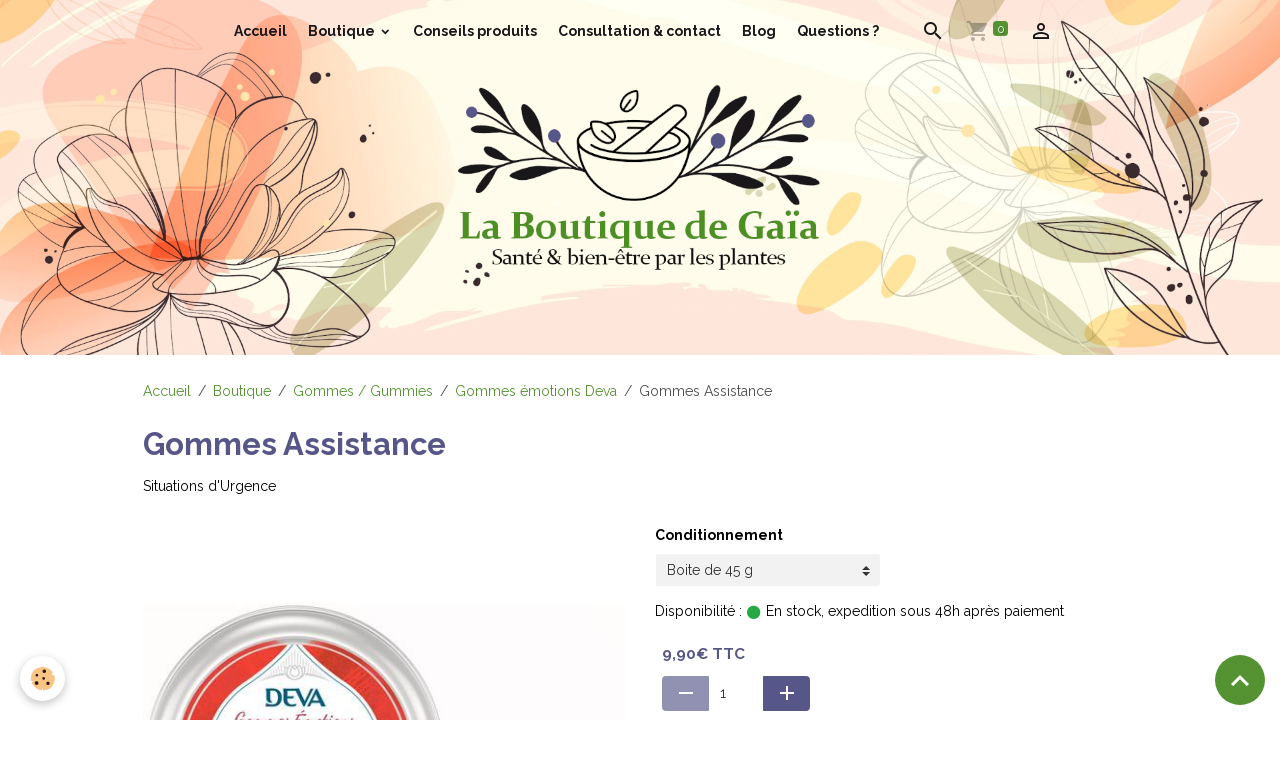

--- FILE ---
content_type: text/html; charset=UTF-8
request_url: https://www.laboutiquedegaia.com/boutique/gommes-emotions-deva/gommes-emotions-deva/gommes-assistance.html
body_size: 123511
content:

<!DOCTYPE html>
<html lang="fr">
    <head>
        <title>Gommes émotion Assistance</title>
        <meta name="theme-color" content="#D9D7AE">
        <meta name="msapplication-navbutton-color" content="#D9D7AE">
        <!-- METATAGS -->
        <!-- rebirth / organic -->
<!--[if IE]>
<meta http-equiv="X-UA-Compatible" content="IE=edge">
<![endif]-->
<meta charset="utf-8">
<meta name="viewport" content="width=device-width, initial-scale=1, shrink-to-fit=no">
    <meta property="og:title" content="Gommes émotion Assistance">
    <meta property="og:url" content="https://www.laboutiquedegaia.com/boutique/gommes-emotions-deva/gommes-emotions-deva/gommes-assistance.html">
    <meta property="og:type" content="website">
    <meta name="description" content="Les gommes Bio Assistance calment et réconfortent dans toutes les situations d&#039;urgence émotionnelle.">
    <meta property="og:description" content="Les gommes Bio Assistance calment et réconfortent dans toutes les situations d&#039;urgence émotionnelle.">
    <meta name="keywords" content="émotions, gommes émotions, gummies, gummies bio, deva, gummies complément alimentaire, complément alimentaire, gummies émotions gummies emotions, situations d’urgence">
    <link href="//www.laboutiquedegaia.com/fr/themes/designlines/6023a68b8f977724eb1c2c84.css?v=a1fe3a9d217308a4abb8342b3748a08c" rel="stylesheet">
    <link rel="canonical" href="https://www.laboutiquedegaia.com/boutique/gommes-emotions-deva/gommes-emotions-deva/gommes-assistance.html">
<meta name="generator" content="e-monsite (e-monsite.com)">

    <link rel="icon" href="https://www.laboutiquedegaia.com/medias/site/favicon/favicon-site-web-10.jpg">


    
    <link rel="preconnect" href="https://fonts.googleapis.com">
    <link rel="preconnect" href="https://fonts.gstatic.com" crossorigin="anonymous">
    <link href="https://fonts.googleapis.com/css?family=Raleway:300,300italic,400,400italic,700,700italic&display=swap" rel="stylesheet">

<link href="//www.laboutiquedegaia.com/themes/combined.css?v=6_1642769533_791" rel="stylesheet">


<link rel="preload" href="//www.laboutiquedegaia.com/medias/static/themes/bootstrap_v4/js/jquery-3.6.3.min.js?v=26012023" as="script">
<script src="//www.laboutiquedegaia.com/medias/static/themes/bootstrap_v4/js/jquery-3.6.3.min.js?v=26012023"></script>
<link rel="preload" href="//www.laboutiquedegaia.com/medias/static/themes/bootstrap_v4/js/popper.min.js?v=31012023" as="script">
<script src="//www.laboutiquedegaia.com/medias/static/themes/bootstrap_v4/js/popper.min.js?v=31012023"></script>
<link rel="preload" href="//www.laboutiquedegaia.com/medias/static/themes/bootstrap_v4/js/bootstrap.min.js?v=31012023" as="script">
<script src="//www.laboutiquedegaia.com/medias/static/themes/bootstrap_v4/js/bootstrap.min.js?v=31012023"></script>
<script src="//www.laboutiquedegaia.com/themes/combined.js?v=6_1642769533_791&lang=fr"></script>
<script type="application/ld+json">
    {
        "@context" : "https://schema.org/",
        "@type" : "WebSite",
        "name" : "La boutique de Gaïa",
        "url" : "https://www.laboutiquedegaia.com/"
    }
</script>

<meta name="p:domain_verify" content="c674b45dfb68509c2d994d25ec2e3146"/>

<!-- Google tag (gtag.js) -->
<script async src="https://www.googletagmanager.com/gtag/js?id=G-5Z7CLRBEYL"></script>
<script>
  window.dataLayer = window.dataLayer || [];
  function gtag(){dataLayer.push(arguments);}
  gtag('js', new Date());

  gtag('config', 'G-5Z7CLRBEYL');
</script>

<script
src="https://www.paypal.com/sdk/js?client-id=AVvmpXZ2LMlqnCSfxJ02bhllEPCrS3eoTOlDjXpbUXBo2gJulzePk_P-ZpZ9QzItkcIdGCIULMeClP_N&currency=EUR&components=messages"
data-namespace="PayPalSDK">
</script>


        <!-- //METATAGS -->
            <script src="//www.laboutiquedegaia.com/medias/static/js/rgpd-cookies/jquery.rgpd-cookies.js?v=2099"></script>
    <script>
                                    $(document).ready(function() {
            $.RGPDCookies({
                theme: 'bootstrap_v4',
                site: 'www.laboutiquedegaia.com',
                privacy_policy_link: '/about/privacypolicy/',
                cookies: [{"id":null,"favicon_url":"https:\/\/ssl.gstatic.com\/analytics\/20210414-01\/app\/static\/analytics_standard_icon.png","enabled":true,"model":"google_analytics","title":"Google Analytics","short_description":"Permet d'analyser les statistiques de consultation de notre site","long_description":"Indispensable pour piloter notre site internet, il permet de mesurer des indicateurs comme l\u2019affluence, les produits les plus consult\u00e9s, ou encore la r\u00e9partition g\u00e9ographique des visiteurs.","privacy_policy_url":"https:\/\/support.google.com\/analytics\/answer\/6004245?hl=fr","slug":"google-analytics"},{"id":null,"favicon_url":"","enabled":true,"model":"addthis","title":"AddThis","short_description":"Partage social","long_description":"Nous utilisons cet outil afin de vous proposer des liens de partage vers des plateformes tiers comme Twitter, Facebook, etc.","privacy_policy_url":"https:\/\/www.oracle.com\/legal\/privacy\/addthis-privacy-policy.html","slug":"addthis"}],
                modal_title: 'Gestion\u0020des\u0020cookies',
                modal_description: 'd\u00E9pose\u0020des\u0020cookies\u0020pour\u0020am\u00E9liorer\u0020votre\u0020exp\u00E9rience\u0020de\u0020navigation,\nmesurer\u0020l\u0027audience\u0020du\u0020site\u0020internet,\u0020afficher\u0020des\u0020publicit\u00E9s\u0020personnalis\u00E9es,\nr\u00E9aliser\u0020des\u0020campagnes\u0020cibl\u00E9es\u0020et\u0020personnaliser\u0020l\u0027interface\u0020du\u0020site.',
                privacy_policy_label: 'Consulter\u0020la\u0020politique\u0020de\u0020confidentialit\u00E9',
                check_all_label: 'Tout\u0020cocher',
                refuse_button: 'Refuser',
                settings_button: 'Param\u00E9trer',
                accept_button: 'Accepter',
                callback: function() {
                    // website google analytics case (with gtag), consent "on the fly"
                    if ('gtag' in window && typeof window.gtag === 'function') {
                        if (window.jsCookie.get('rgpd-cookie-google-analytics') === undefined
                            || window.jsCookie.get('rgpd-cookie-google-analytics') === '0') {
                            gtag('consent', 'update', {
                                'ad_storage': 'denied',
                                'analytics_storage': 'denied'
                            });
                        } else {
                            gtag('consent', 'update', {
                                'ad_storage': 'granted',
                                'analytics_storage': 'granted'
                            });
                        }
                    }
                }
            });
        });
    </script>
        <script async src="https://www.googletagmanager.com/gtag/js?id=G-4VN4372P6E"></script>
<script>
    window.dataLayer = window.dataLayer || [];
    function gtag(){dataLayer.push(arguments);}
    
    gtag('consent', 'default', {
        'ad_storage': 'denied',
        'analytics_storage': 'denied'
    });
    
    gtag('js', new Date());
    gtag('config', 'G-4VN4372P6E');
</script>

        
    <!-- Global site tag (gtag.js) -->
        <script async src="https://www.googletagmanager.com/gtag/js?id=UA-74247433-1"></script>
        <script>
        window.dataLayer = window.dataLayer || [];
        function gtag(){dataLayer.push(arguments);}

gtag('consent', 'default', {
            'ad_storage': 'denied',
            'analytics_storage': 'denied'
        });
        gtag('set', 'allow_ad_personalization_signals', false);
                gtag('js', new Date());
        gtag('config', 'UA-74247433-1');
    </script>
                            </head>
    <body id="boutique_run_gommes-emotions-deva_gommes-emotions-deva_gommes-assistance" data-template="default">
        

                <!-- BRAND TOP -->
        
        <!-- NAVBAR -->
                                                                                                                                                                    <nav class="navbar navbar-expand-lg position-fixed is-transparent" id="navbar" data-animation="sliding">
                                                                    <a aria-label="brand" class="navbar-brand d-inline-flex align-items-center" href="https://www.laboutiquedegaia.com/">
                                                    <img src="https://www.laboutiquedegaia.com/medias/site/logos/logo-la-boutique-de-gaia.jpeg" alt="La boutique de Gaïa" class="img-fluid brand-logo mr-2 d-none">
                                                                        <span class="brand-titles d-lg-flex flex-column align-items-start">
                            <span class="brand-title d-none">La boutique de Gaïa</span>
                                                    </span>
                                            </a>
                                                    <button id="buttonBurgerMenu" title="BurgerMenu" class="navbar-toggler collapsed" type="button" data-toggle="collapse" data-target="#menu">
                    <span></span>
                    <span></span>
                    <span></span>
                    <span></span>
                </button>
                <div class="collapse navbar-collapse flex-lg-grow-0 mx-lg-auto" id="menu">
                                                                                                                <ul class="navbar-nav navbar-menu nav-all nav-all-center">
                                                                                                                                                                                            <li class="nav-item" data-index="1">
                            <a class="nav-link" href="https://www.laboutiquedegaia.com/">
                                                                Accueil
                            </a>
                                                                                </li>
                                                                                                                                                                                                                                                                            <li class="nav-item dropdown" data-index="2">
                            <a class="nav-link dropdown-toggle" href="https://www.laboutiquedegaia.com/boutique/">
                                                                Boutique
                            </a>
                                                                                        <div class="collapse dropdown-menu">
                                    <ul class="list-unstyled">
                                                                                                                                                                                                                                                                    <li>
                                                <a class="dropdown-item" href="https://www.laboutiquedegaia.com/boutique/le-coin-des-essentiels/">
                                                    Le coin des essentiels
                                                </a>
                                                                                                                                            </li>
                                                                                                                                                                                                                                                                                                                                                                                                                <li class="dropdown">
                                                <a class="dropdown-item dropdown-toggle" href="https://www.laboutiquedegaia.com/boutique/elixirs-floraux/">
                                                    Élixirs Floraux
                                                </a>
                                                                                                                                                    <div class="collapse dropdown-menu dropdown-submenu">
                                                        <ul class="list-unstyled">
                                                                                                                            <li>
                                                                    <a class="dropdown-item" href="https://www.laboutiquedegaia.com/boutique/elixirs-floraux/elixirs-floraux/">Fleurs de Bach</a>
                                                                </li>
                                                                                                                            <li>
                                                                    <a class="dropdown-item" href="https://www.laboutiquedegaia.com/boutique/elixirs-floraux/elixirs-contemporains/">Élixirs floraux contemporains Deva</a>
                                                                </li>
                                                                                                                            <li>
                                                                    <a class="dropdown-item" href="https://www.laboutiquedegaia.com/boutique/elixirs-floraux/elixirs-andins/">Élixirs floraux Andins</a>
                                                                </li>
                                                                                                                            <li>
                                                                    <a class="dropdown-item" href="https://www.laboutiquedegaia.com/boutique/elixirs-floraux/elixirs-californiens/">Élixirs floraux Californiens</a>
                                                                </li>
                                                                                                                            <li>
                                                                    <a class="dropdown-item" href="https://www.laboutiquedegaia.com/boutique/elixirs-floraux/les-elixirs-du-bush-australien/">Les élixirs floraux du Bush Australien</a>
                                                                </li>
                                                                                                                        <li class="dropdown-menu-root">
                                                                <a class="dropdown-item" href="https://www.laboutiquedegaia.com/boutique/elixirs-floraux/">Élixirs Floraux</a>
                                                            </li>
                                                        </ul>
                                                    </div>
                                                                                            </li>
                                                                                                                                                                                                                                                                                                                                                                                                                <li class="dropdown">
                                                <a class="dropdown-item dropdown-toggle" href="https://www.laboutiquedegaia.com/boutique/composes-floraux/">
                                                    Composés floraux
                                                </a>
                                                                                                                                                    <div class="collapse dropdown-menu dropdown-submenu">
                                                        <ul class="list-unstyled">
                                                                                                                            <li>
                                                                    <a class="dropdown-item" href="https://www.laboutiquedegaia.com/boutique/composes-floraux/composes-floraux/">Composés floraux Deva</a>
                                                                </li>
                                                                                                                            <li>
                                                                    <a class="dropdown-item" href="https://www.laboutiquedegaia.com/boutique/composes-floraux/composes-sylfos/">Composés floraux Andins</a>
                                                                </li>
                                                                                                                            <li>
                                                                    <a class="dropdown-item" href="https://www.laboutiquedegaia.com/boutique/composes-floraux/elixirs-australiens/">Composés floraux Australiens</a>
                                                                </li>
                                                                                                                        <li class="dropdown-menu-root">
                                                                <a class="dropdown-item" href="https://www.laboutiquedegaia.com/boutique/composes-floraux/">Composés floraux</a>
                                                            </li>
                                                        </ul>
                                                    </div>
                                                                                            </li>
                                                                                                                                                                                                                                                                    <li>
                                                <a class="dropdown-item" href="https://www.laboutiquedegaia.com/boutique/pour-les-animaux/">
                                                    Élixirs et composés floraux pour animaux
                                                </a>
                                                                                                                                            </li>
                                                                                                                                                                                                                                                                                                                                                                                                                <li class="dropdown">
                                                <a class="dropdown-item dropdown-toggle" href="https://www.laboutiquedegaia.com/boutique/gommes-emotions-deva/">
                                                    Gommes / Gummies
                                                </a>
                                                                                                                                                    <div class="collapse dropdown-menu dropdown-submenu">
                                                        <ul class="list-unstyled">
                                                                                                                            <li>
                                                                    <a class="dropdown-item" href="https://www.laboutiquedegaia.com/boutique/gommes-emotions-deva/gommes-emotions-deva/">Gommes émotions Deva</a>
                                                                </li>
                                                                                                                            <li>
                                                                    <a class="dropdown-item" href="https://www.laboutiquedegaia.com/boutique/gommes-emotions-deva/gummies/">Gummy Forever Living Products</a>
                                                                </li>
                                                                                                                        <li class="dropdown-menu-root">
                                                                <a class="dropdown-item" href="https://www.laboutiquedegaia.com/boutique/gommes-emotions-deva/">Gommes / Gummies</a>
                                                            </li>
                                                        </ul>
                                                    </div>
                                                                                            </li>
                                                                                                                                                                                                                                                                                                                                                                                                                <li class="dropdown">
                                                <a class="dropdown-item dropdown-toggle" href="https://www.laboutiquedegaia.com/boutique/elixirs-mineraux/">
                                                    Élixirs Minéraux
                                                </a>
                                                                                                                                                    <div class="collapse dropdown-menu dropdown-submenu">
                                                        <ul class="list-unstyled">
                                                                                                                            <li>
                                                                    <a class="dropdown-item" href="https://www.laboutiquedegaia.com/boutique/elixirs-mineraux/elixirs-mineraux/">Élixirs minéraux unitaires</a>
                                                                </li>
                                                                                                                            <li>
                                                                    <a class="dropdown-item" href="https://www.laboutiquedegaia.com/boutique/elixirs-mineraux/elixirs-mineraux-1/">Les élixirs des 7 chakras</a>
                                                                </li>
                                                                                                                        <li class="dropdown-menu-root">
                                                                <a class="dropdown-item" href="https://www.laboutiquedegaia.com/boutique/elixirs-mineraux/">Élixirs Minéraux</a>
                                                            </li>
                                                        </ul>
                                                    </div>
                                                                                            </li>
                                                                                                                                                                                                                                                                                                                                                                                                                <li class="dropdown">
                                                <a class="dropdown-item dropdown-toggle" href="https://www.laboutiquedegaia.com/boutique/huiles-essentielles-la-drome-provencale/">
                                                    Huiles essentielles
                                                </a>
                                                                                                                                                    <div class="collapse dropdown-menu dropdown-submenu">
                                                        <ul class="list-unstyled">
                                                                                                                            <li>
                                                                    <a class="dropdown-item" href="https://www.laboutiquedegaia.com/boutique/huiles-essentielles-la-drome-provencale/huiles-essentielles-bio/">Huiles essentielles Bio</a>
                                                                </li>
                                                                                                                            <li>
                                                                    <a class="dropdown-item" href="https://www.laboutiquedegaia.com/boutique/huiles-essentielles-la-drome-provencale/huiles-essentielles-bio-pour-diffusion/">Huiles essentielles bio pour diffusion</a>
                                                                </li>
                                                                                                                            <li>
                                                                    <a class="dropdown-item" href="https://www.laboutiquedegaia.com/boutique/huiles-essentielles-la-drome-provencale/roll-on-aux-huiles-essentielles/">Roll'on aux Huiles Essentielles</a>
                                                                </li>
                                                                                                                        <li class="dropdown-menu-root">
                                                                <a class="dropdown-item" href="https://www.laboutiquedegaia.com/boutique/huiles-essentielles-la-drome-provencale/">Huiles essentielles</a>
                                                            </li>
                                                        </ul>
                                                    </div>
                                                                                            </li>
                                                                                                                                                                                                                                                                    <li>
                                                <a class="dropdown-item" href="https://www.laboutiquedegaia.com/boutique/quantiques-olfactifs/">
                                                    Quantiques olfactifs Deva
                                                </a>
                                                                                                                                            </li>
                                                                                                                                                                                                                                                                                                                                                                                                                <li class="dropdown">
                                                <a class="dropdown-item dropdown-toggle" href="https://www.laboutiquedegaia.com/boutique/gemmotherapie/">
                                                    Gemmothérapie
                                                </a>
                                                                                                                                                    <div class="collapse dropdown-menu dropdown-submenu">
                                                        <ul class="list-unstyled">
                                                                                                                            <li>
                                                                    <a class="dropdown-item" href="https://www.laboutiquedegaia.com/boutique/gemmotherapie/gemmotherapie-unitaires/">Gemmothérapie unitaires</a>
                                                                </li>
                                                                                                                            <li>
                                                                    <a class="dropdown-item" href="https://www.laboutiquedegaia.com/boutique/gemmotherapie/gemmotherapie-complexes/">Gemmothérapie complexes</a>
                                                                </li>
                                                                                                                            <li>
                                                                    <a class="dropdown-item" href="https://www.laboutiquedegaia.com/boutique/gemmotherapie/seves-de-bouleau-enrichies-aux-bourgeons/">Gemmothérapie sève de bouleau</a>
                                                                </li>
                                                                                                                            <li>
                                                                    <a class="dropdown-item" href="https://www.laboutiquedegaia.com/boutique/gemmotherapie/sirops/">Les Sirops de Plantes et Bourgeons frais & Bio</a>
                                                                </li>
                                                                                                                        <li class="dropdown-menu-root">
                                                                <a class="dropdown-item" href="https://www.laboutiquedegaia.com/boutique/gemmotherapie/">Gemmothérapie</a>
                                                            </li>
                                                        </ul>
                                                    </div>
                                                                                            </li>
                                                                                                                                                                                                                                                                    <li>
                                                <a class="dropdown-item" href="https://www.laboutiquedegaia.com/boutique/huiles-vegetales/">
                                                    Huiles Végétales
                                                </a>
                                                                                                                                            </li>
                                                                                                                                                                                                                                                                    <li>
                                                <a class="dropdown-item" href="https://www.laboutiquedegaia.com/boutique/huile-cbd/">
                                                    Huile CBD
                                                </a>
                                                                                                                                            </li>
                                                                                                                                                                                                                                                                                                                                                                                                                <li class="dropdown">
                                                <a class="dropdown-item dropdown-toggle" href="https://www.laboutiquedegaia.com/boutique/infusions-thes-bio/">
                                                    Tisanes & Infusions
                                                </a>
                                                                                                                                                    <div class="collapse dropdown-menu dropdown-submenu">
                                                        <ul class="list-unstyled">
                                                                                                                            <li>
                                                                    <a class="dropdown-item" href="https://www.laboutiquedegaia.com/boutique/infusions-thes-bio/tisanes/">Tisanes émotions Deva</a>
                                                                </li>
                                                                                                                            <li>
                                                                    <a class="dropdown-item" href="https://www.laboutiquedegaia.com/boutique/infusions-thes-bio/infusions/">Infusions Ladrôme</a>
                                                                </li>
                                                                                                                        <li class="dropdown-menu-root">
                                                                <a class="dropdown-item" href="https://www.laboutiquedegaia.com/boutique/infusions-thes-bio/">Tisanes & Infusions</a>
                                                            </li>
                                                        </ul>
                                                    </div>
                                                                                            </li>
                                                                                                                                                                                                                                                                    <li>
                                                <a class="dropdown-item" href="https://www.laboutiquedegaia.com/boutique/eaux-florales/">
                                                    Eaux florales
                                                </a>
                                                                                                                                            </li>
                                                                                                                                                                                                                                                                                                                                                                                                                <li class="dropdown">
                                                <a class="dropdown-item dropdown-toggle" href="https://www.laboutiquedegaia.com/boutique/huiles-farfalla/">
                                                    Cosmétiques & soins
                                                </a>
                                                                                                                                                    <div class="collapse dropdown-menu dropdown-submenu">
                                                        <ul class="list-unstyled">
                                                                                                                            <li>
                                                                    <a class="dropdown-item" href="https://www.laboutiquedegaia.com/boutique/huiles-farfalla/visage/">Visage</a>
                                                                </li>
                                                                                                                            <li>
                                                                    <a class="dropdown-item" href="https://www.laboutiquedegaia.com/boutique/huiles-farfalla/corps/">Corps</a>
                                                                </li>
                                                                                                                            <li>
                                                                    <a class="dropdown-item" href="https://www.laboutiquedegaia.com/boutique/huiles-farfalla/hygiene-intime/">Hygiène intime</a>
                                                                </li>
                                                                                                                            <li>
                                                                    <a class="dropdown-item" href="https://www.laboutiquedegaia.com/boutique/huiles-farfalla/gel-aloe-vera/">Gel Aloe Vera</a>
                                                                </li>
                                                                                                                        <li class="dropdown-menu-root">
                                                                <a class="dropdown-item" href="https://www.laboutiquedegaia.com/boutique/huiles-farfalla/">Cosmétiques & soins</a>
                                                            </li>
                                                        </ul>
                                                    </div>
                                                                                            </li>
                                                                                                                                                                                                                                                                    <li>
                                                <a class="dropdown-item" href="https://www.laboutiquedegaia.com/boutique/gamme-forever/">
                                                    Gamme aloe vera
                                                </a>
                                                                                                                                            </li>
                                                                                                                                                                                                                                                                    <li>
                                                <a class="dropdown-item" href="https://www.laboutiquedegaia.com/boutique/livres-accessoires/">
                                                    Livres & Accessoires
                                                </a>
                                                                                                                                            </li>
                                                                                                                                                                                                                                                                    <li>
                                                <a class="dropdown-item" href="https://www.laboutiquedegaia.com/boutique/cheques-cadeaux/">
                                                    Chèques cadeaux
                                                </a>
                                                                                                                                            </li>
                                                                                <li class="dropdown-menu-root">
                                            <a class="dropdown-item" href="https://www.laboutiquedegaia.com/boutique/">Boutique</a>
                                        </li>
                                    </ul>
                                </div>
                                                    </li>
                                                                                                                                                                                            <li class="nav-item" data-index="3">
                            <a class="nav-link" href="https://www.laboutiquedegaia.com/pages/choisir-un-produit/choisir-un-produit.html">
                                                                Conseils produits
                            </a>
                                                                                </li>
                                                                                                                                                                                            <li class="nav-item" data-index="4">
                            <a class="nav-link" href="https://www.laboutiquedegaia.com/pages/contact-conseils/consultation-et-contact.html">
                                                                Consultation & contact
                            </a>
                                                                                </li>
                                                                                                                                                                                            <li class="nav-item" data-index="5">
                            <a class="nav-link" href="https://www.laboutiquedegaia.com/pages/blog/blog-le-journal-de-gaia.html">
                                                                Blog
                            </a>
                                                                                </li>
                                                                                                                                                                                            <li class="nav-item" data-index="6">
                            <a class="nav-link" href="https://www.laboutiquedegaia.com/pages/question/question.html">
                                                                Questions ?
                            </a>
                                                                                </li>
                                    </ul>
            
                                    
                    
                                        <ul class="navbar-nav navbar-widgets ml-lg-4">
                                                <li class="nav-item d-none d-lg-block">
                            <a href="javascript:void(0)" class="nav-link search-toggler"><i class="material-icons md-search"></i></a>
                        </li>
                                                                        <li class="nav-item">
                            <a href="https://www.laboutiquedegaia.com/boutique/do/cart/" class="nav-link">
                                <i class="material-icons md-shopping_cart"></i>
                                <span class="d-lg-none">Panier</span>
                                <span class="badge badge-primary" data-role="cart-count"></span>
                            </a>
                        </li>
                        <li class="nav-item">
                            <a href="https://www.laboutiquedegaia.com/boutique/do/account/" class="nav-link">
                                <i class="material-icons md-perm_identity"></i>
                                <span class="d-lg-none">Votre compte</span>
                            </a>
                        </li>
                                            </ul>
                                        
                    
                                        <form method="get" action="https://www.laboutiquedegaia.com/search/site/" id="navbar-search" class="fade">
                        <input class="form-control form-control-lg" type="text" name="q" value="" placeholder="Votre recherche" pattern=".{3,}" required>
                        <button type="submit" class="btn btn-link btn-lg"><i class="material-icons md-search"></i></button>
                        <button type="button" class="btn btn-link btn-lg search-toggler d-none d-lg-inline-block"><i class="material-icons md-clear"></i></button>
                    </form>
                                    </div>
                    </nav>

        <!-- HEADER -->
                                                        <header id="header">
                                                                                
    <div id="slider-6976e8f91be1c6f4e25eaba7" class="carousel caption-centered slide" data-height="auto" data-interval="false">
                <div class="carousel-inner">
                            <div class="carousel-item active">
                                                                        <img src="https://www.laboutiquedegaia.com/medias/images/entete-du-site-la-boutique-de-gaia-v2.png?v=1" alt="" class="carousel-img img-fluid">
                                                                                    </div>
                    </div>
            </div>

    
    <style>
        #slider-6976e8f91be1c6f4e25eaba7{
            --carousel-bg: transparent;
            --carousel-caption-bg: transparent;
                    --carousel-height: auto;
                }
            </style>


                                    </header>
                <!-- //HEADER -->

        <!-- WRAPPER -->
                                                            <div id="wrapper" class="margin-top">

                            <main id="main">

                                                                    <div class="container">
                                                        <ol class="breadcrumb">
                                    <li class="breadcrumb-item"><a href="https://www.laboutiquedegaia.com">Accueil</a></li>
                                                <li class="breadcrumb-item"><a href="https://www.laboutiquedegaia.com/boutique/">Boutique</a></li>
                                                <li class="breadcrumb-item"><a href="https://www.laboutiquedegaia.com/boutique/gommes-emotions-deva/">Gommes / Gummies</a></li>
                                                <li class="breadcrumb-item"><a href="https://www.laboutiquedegaia.com/boutique/gommes-emotions-deva/gommes-emotions-deva/">Gommes émotions Deva</a></li>
                                                <li class="breadcrumb-item active">Gommes Assistance</li>
                        </ol>

    <script type="application/ld+json">
        {
            "@context": "https://schema.org",
            "@type": "BreadcrumbList",
            "itemListElement": [
                                {
                    "@type": "ListItem",
                    "position": 1,
                    "name": "Accueil",
                    "item": "https://www.laboutiquedegaia.com"
                  },                                {
                    "@type": "ListItem",
                    "position": 2,
                    "name": "Boutique",
                    "item": "https://www.laboutiquedegaia.com/boutique/"
                  },                                {
                    "@type": "ListItem",
                    "position": 3,
                    "name": "Gommes / Gummies",
                    "item": "https://www.laboutiquedegaia.com/boutique/gommes-emotions-deva/"
                  },                                {
                    "@type": "ListItem",
                    "position": 4,
                    "name": "Gommes émotions Deva",
                    "item": "https://www.laboutiquedegaia.com/boutique/gommes-emotions-deva/gommes-emotions-deva/"
                  },                                {
                    "@type": "ListItem",
                    "position": 5,
                    "name": "Gommes Assistance",
                    "item": "https://www.laboutiquedegaia.com/boutique/gommes-emotions-deva/gommes-emotions-deva/gommes-assistance.html"
                  }                          ]
        }
    </script>
                                                </div>
                                            
                                        
                                        
                                                            
<div class="view view-eco" id="view-item" data-category="gommes-emotions-deva" data-mcp-item-id="6492ee429295381bc6703aa2">
    <div class="container">
        <div class="row">
            <div class="col-12">
                <h1 class="view-title">
                    Gommes Assistance                 </h1>

                
                <div class="shortdescription">
                                                                        <p>Situations d&#39;Urgence</p>
                                                            </div>

                                    <div class="introduction">
                        <div data-pp-message data-pp-style-layout="text" data-pp-style-logo-type="inline" data-pp-style-text-color="black" data-pp-amount="{{product.price_ttc}}"> </div>
                    </div>
                            </div>

                            <div class="col-12 col-md-6">
                    <div id="eco-carousel" class="carousel slide" data-height="auto" data-interval="false" data-role="product-carousel">
                                                <div class="carousel-inner">
                                                            <div class="carousel-item active"  >
                                    <a href="https://www.laboutiquedegaia.com/medias/images/gommes-assistance-1.jpg?v=1" data-toggle="lightbox" data-gallery="product-pictures" data-type="image">
                                        <img src="https://www.laboutiquedegaia.com/medias/images/gommes-assistance-1.jpg?v=1" alt="Gommes assistance 1" class="carousel-img img-fluid">
                                    </a>
                                </div>
                                                            <div class="carousel-item"  data-variations="64930d795bf8c6ed97099053">
                                    <a href="https://www.laboutiquedegaia.com/medias/images/gommes-assistance-1-.jpg?v=1" data-toggle="lightbox" data-gallery="product-pictures" data-type="image">
                                        <img src="https://www.laboutiquedegaia.com/medias/images/gommes-assistance-1-.jpg?v=1" alt="Gommes assistance 1 " class="carousel-img img-fluid">
                                    </a>
                                </div>
                                                            <div class="carousel-item"  >
                                    <a href="https://www.laboutiquedegaia.com/medias/images/logo-5.jpg?v=1" data-toggle="lightbox" data-gallery="product-pictures" data-type="image">
                                        <img src="https://www.laboutiquedegaia.com/medias/images/logo-5.jpg?v=1" alt="Logo 5" class="carousel-img img-fluid">
                                    </a>
                                </div>
                                                            <div class="carousel-item"  >
                                    <a href="https://www.laboutiquedegaia.com/medias/images/deva-2.jpg?v=1" data-toggle="lightbox" data-gallery="product-pictures" data-type="image">
                                        <img src="https://www.laboutiquedegaia.com/medias/images/deva-2.jpg?v=1" alt="Deva 2" class="carousel-img img-fluid">
                                    </a>
                                </div>
                                                        <span id="carousel-zoom"><i class="material-icons md-zoom_in md-lg"></i></span>
                        </div>
                    </div>
                                                                                            <div class="carousel slide carousel-thumbs" id="eco-carousel-thumbs" data-interval="false" data-role="product-carousel-thumbs">
                            <div class="carousel-inner">
                                                                                                        <div class="carousel-item active" data-slide-number="0">
                                        <div class="row">
                                                                                            <div class="thumb col-2 selected" data-slide-to="0">
                                                    <img src="https://www.laboutiquedegaia.com/medias/images/gommes-assistance-1.jpg?fx=c_200_200&v=1" alt="Gommes assistance 1" class="img-fluid">
                                                </div>
                                                                                                                                            <div class="thumb col-2" data-slide-to="1">
                                                    <img src="https://www.laboutiquedegaia.com/medias/images/gommes-assistance-1-.jpg?fx=c_200_200&v=1" alt="Gommes assistance 1 " class="img-fluid">
                                                </div>
                                                                                                                                            <div class="thumb col-2" data-slide-to="2">
                                                    <img src="https://www.laboutiquedegaia.com/medias/images/logo-5.jpg?fx=c_200_200&v=1" alt="Logo 5" class="img-fluid">
                                                </div>
                                                                                                                                            <div class="thumb col-2" data-slide-to="3">
                                                    <img src="https://www.laboutiquedegaia.com/medias/images/deva-2.jpg?fx=c_200_200&v=1" alt="Deva 2" class="img-fluid">
                                                </div>
                                                                                                                                    </div>
                                    </div>
                                                            </div>
                                                    </div>
                                    </div>
                        <div class="col-12 col-md-6">
                
    
<div id="site-module" class="site-module" data-mcp-site-module-id="5541231c1bafd4c3e6b1f511" data-mcp-site-id="5541222b8b66d4c3e6b19161" data-mcp-category-id="item"></div>

                                                                    <div id="product-variations">
        <form id="attribute-form" action="https://www.laboutiquedegaia.com/boutique/do/ajaxvariation/">
            <div class="form-group">
                <input type="hidden" name="product_id" value="6492ee429295381bc6703aa2" />

                                                            <div class="input-group col-md-6 mb-3 pl-0">
                            <label for="attribute-select-61fd47fdeca0e5beab67486c" class="label-select-attribute">Conditionnement</label>
                            <select name="attribute-select-61fd47fdeca0e5beab67486c" id="attribute-select-61fd47fdeca0e5beab67486c" class="custom-select" data-role="attribute-select">
                                                                    <option data-attributevalue="Boite de 45 g"  value="64930d7956504d1aca903979"  selected="selected" >Boite de 45 g</option>
                                                            </select>
                        </div>
                                                </div>
        </form>
        <div class="basket" data-variation="64930d795bf8c6ed97099053" data-role="basket">
            
            
                            <p class="availability"><span class="availibity-label">Disponibilité :</span> <i class="material-icons md-lens md-sm text-success"></i> En stock, expedition sous 48h après paiement</p>
            
                                        
            
            
            
            
                            <div class="add-to-basket">
                    <div class="price">
                                                
                        
                                                    <p>
                                                                <span class="final-price price-ttc d-inline-block">9,90€&nbsp;TTC</span>
                            </p>
                        
                                            </div>
                                                                    <div class="input-group numeric-stepper" data-max="10" data-role="eco-numeric-stepper">
                            <div class="input-group-prepend">
                                <button type="button" class="btn btn-secondary" disabled data-stepper="down">
                                    <i class="material-icons md-remove"></i>
                                </button>
                            </div>
                            <input data-role="product-qty" id="qty_64930d795bf8c6ed97099053" type="text" value="1" class="form-control">
                            <div class="input-group-append">
                                <button type="button" class="btn btn-secondary" data-stepper="up">
                                    <i class="material-icons md-add"></i>
                                </button>
                            </div>
                        </div>
                                                    <button id="add-to-cart-desktop" type="button" class="btn btn-primary" onclick="modules.ecom.addToCart('https://www.laboutiquedegaia.com/boutique', '6492ee429295381bc6703aa2', '', $('#qty_64930d795bf8c6ed97099053').val(), 0, '64930d795bf8c6ed97099053');">Ajouter au panier</button>
                                                                                        </div>
                                                                                                                                            <p class="loyalty-points">Gagnez <strong>5 points fidélité</strong> en ajoutant ce produit à votre commande.
                                                                Soit une réduction de <strong class="points-value" data-ajax="nbLPCartAmount">0,25€</strong> sur votre prochaine commande.
                                                                                    </div>
    </div>

                                    
                
                
                
                                        <p class="tag-line">
                    <a href="https://www.laboutiquedegaia.com/blog/do/tag/gummies" class="btn btn-outline-secondary btn-sm">gummies</a>
            </p>

                            </div>
        </div>
    </div>

            
<div id="rows-6492ee4292a5e5d9a80af80e" class="rows" data-total-pages="1" data-current-page="1">
                            
                        
                                                                                        
                                                                
                
                        
                
                
                                    
                
                                
        
                                    <div id="row-6492ee4292a5e5d9a80af80e-1" data-mcp-line-id="6492ee4292b25580dc4ec633"  class="row-container pos-1  page_1 container">
                    <div class="row-content">
                                                                                <div class="row" data-role="line">
                                    
                                                                                
                                                                                                                                                                                                            
                                                                                                                                                                
                                                                                
                                                                                
                                                                                                                        
                                                                                
                                                                                                                                                                                                                                                                        
                                                                                        <div data-role="cell" data-mcp-cell-id="6492ee4292d356486f183326" data-size="lg" id="cell-6492ee4292d356486f183326" class="col empty-column">
                                               <div class="col-content col-no-widget">                                                        &nbsp;
                                                                                                    </div>
                                            </div>
                                                                                                                                                        </div>
                                            </div>
                                    </div>
                                                    
                        
                                                                                        
                                                                
                
                        
                
                
                                    
                
                                
        
                                    <div id="row-6492ee4292a5e5d9a80af80e-2" data-mcp-line-id="6492ee4292e0bfd7adab5900"  class="row-container pos-2  page_1 container">
                    <div class="row-content">
                                                    <h2 class="row-title" data-mcp-line-v-id="6492ee4292e2cdbe809ac375">
                                                                Description :
                                                            </h2>
                                                                                <div class="row" data-role="line">
                                    
                                                                                
                                                                                                                                                                                                            
                                                                                                                                                                
                                                                                
                                                                                
                                                                                                                        
                                                                                
                                                                                                                                                                            
                                                                                        <div data-role="cell" data-mcp-cell-id="6492ee4292e4daf309b2de91" data-size="lg" id="cell-6492ee4292e4daf309b2de91" class="col">
                                               <div class="col-content col-no-widget">                                                        <p style="text-align: justify;">Les<strong> gommes</strong> <strong>Bio Assistance</strong> calment et r&eacute;confortent dans toutes les situations d&#39;urgence &eacute;motionnelle.&nbsp;</p>

<p style="text-align: justify;"><strong>L&#39;expertise Deva :</strong>&nbsp;L&#39;&eacute;lixir floral de Lotus apporte alignement, recentrage et potentialise les fleurs de la formule originale Urgence du Dr Bach.</p>
                                                                                                    </div>
                                            </div>
                                                                                                                                                        </div>
                                            </div>
                                    </div>
                                                    
                        
                                                                                        
                                                                
                
                        
                
                
                                    
                
                                
        
                                    <div id="row-6492ee4292a5e5d9a80af80e-3" data-mcp-line-id="6492ee4292e7a94438681360"  class="row-container pos-3  page_1 container">
                    <div class="row-content">
                                                    <h2 class="row-title" data-mcp-line-v-id="6492ee4292e8d6341309d2de">
                                                                Conseils d'utilisation :
                                                            </h2>
                                                                                <div class="row" data-role="line">
                                    
                                                                                
                                                                                                                                                                                                            
                                                                                                                                                                
                                                                                
                                                                                
                                                                                                                        
                                                                                
                                                                                                                                                                            
                                                                                        <div data-role="cell" data-mcp-cell-id="6492ee4292e930f534cdd441" data-size="lg" id="cell-6492ee4292e930f534cdd441" class="col">
                                               <div class="col-content col-no-widget">                                                        <p>Prendre 1 gomme d&egrave;s que la situation l&#39;exige. Renouvelable jusqu&#39;au retour au calme.</p>

<p><strong>Les + :</strong> Cette nouvelle forme d&#39;utilisation est facile &agrave; utiliser, &agrave; transporter. En les emportant dans votre sac, les gommes &eacute;motions vous accompagneront tout au long de la journ&eacute;e.</p>
                                                                                                    </div>
                                            </div>
                                                                                                                                                        </div>
                                            </div>
                                    </div>
                                                    
                        
                                                                                        
                                                                
                
                        
                
                
                                    
                
                                
        
                                    <div id="row-6492ee4292a5e5d9a80af80e-4" data-mcp-line-id="6492ee4292ec695795971def"  class="row-container pos-4  page_1 container">
                    <div class="row-content">
                                                    <h2 class="row-title" data-mcp-line-v-id="6492ee4292ed4e2189616dc7">
                                                                Composition :
                                                            </h2>
                                                                                <div class="row" data-role="line">
                                    
                                                                                
                                                                                                                                                                                                            
                                                                                                                                                                
                                                                                
                                                                                
                                                                                                                        
                                                                                
                                                                                                                                                                            
                                                                                        <div data-role="cell" data-mcp-cell-id="6492ee4292ee3f40357b4598" data-size="lg" id="cell-6492ee4292ee3f40357b4598" class="col">
                                               <div class="col-content col-no-widget">                                                        <p><strong>Composition 100 % Bio :</strong> Gomme arabique, sirop d&#39;&eacute;rable, m&eacute;lange d&#39;&eacute;lixirs floraux (Cl&eacute;matite, &Eacute;toile de Bethl&eacute;em, H&eacute;lianth&egrave;me, Impatiente, Prunus et Lotus).</p>
                                                                                                    </div>
                                            </div>
                                                                                                                                                        </div>
                                            </div>
                                    </div>
                                                    
                        
                                                                                        
                                                                
                
                        
                
                
                                    
                
                                
        
                                    <div id="row-6492ee4292a5e5d9a80af80e-5" data-mcp-line-id="6492ee4292f0c2f62db0a5ad"  class="row-container pos-5  page_1 container">
                    <div class="row-content">
                                                    <h2 class="row-title" data-mcp-line-v-id="6492ee4292f136f04bbaa4d3">
                                                                Précautions d'emploi :
                                                            </h2>
                                                                                <div class="row" data-role="line">
                                    
                                                                                
                                                                                                                                                                                                            
                                                                                                                                                                
                                                                                
                                                                                
                                                                                                                        
                                                                                
                                                                                                                                                                            
                                                                                        <div data-role="cell" data-mcp-cell-id="6492ee4292f35e5bc2294cdb" data-size="lg" id="cell-6492ee4292f35e5bc2294cdb" class="col">
                                               <div class="col-content col-no-widget">                                                        <p>Ce produit est &agrave; utiliser chez l&#39;enfant de plus de 3 ans, sous la surveillance d&#39;un adulte.</p>

<p>Bien refermer la bo&icirc;te apr&egrave;s usage. &Agrave; conserver au sec entre 18&deg;C et 20&deg;C.</p>
                                                                                                    </div>
                                            </div>
                                                                                                                                                        </div>
                                            </div>
                                    </div>
                                                    
                        
                                                                                        
                                                                
                
                        
                
                
                                    
                
                                
        
                                    <div id="row-6492ee4292a5e5d9a80af80e-6" data-mcp-line-id="6495ae10ede4f99d60550a81"  class="row-container pos-6  page_1 container">
                    <div class="row-content">
                                                    <h2 class="row-title" data-mcp-line-v-id="6495ae10ee0d564089a204a5">
                                                                Conditionnement :
                                                            </h2>
                                                                                <div class="row" data-role="line">
                                    
                                                                                
                                                                                                                                                                                                            
                                                                                                                                                                
                                                                                
                                                                                
                                                                                                                        
                                                                                
                                                                                                                                                                            
                                                                                        <div data-role="cell" data-mcp-cell-id="6495ae10ee2b721679c352d3" data-size="lg" id="cell-6495ae10ee2b721679c352d3" class="col">
                                               <div class="col-content col-no-widget">                                                        <p>Boite m&eacute;tallique refermable de 45 g.</p>
                                                                                                    </div>
                                            </div>
                                                                                                                                                        </div>
                                            </div>
                                    </div>
                                                    
                        
                                                                                        
                                                                
                
                        
                
                
                                    
                
                                
        
                                    <div id="row-6492ee4292a5e5d9a80af80e-7" data-mcp-line-id="65a7e2f4cc791d427fc1bc72"  class="row-container pos-7  page_1 container">
                    <div class="row-content">
                                                                                <div class="row" data-role="line">
                                    
                                                                                
                                                                                                                                                                                                            
                                                                                                                                                                
                                                                                
                                                                                
                                                                                                                        
                                                                                
                                                                                                                                                                                                                                                                        
                                                                                        <div data-role="cell" data-mcp-cell-id="65a7e2f4cc9a4535aa20d75f" data-size="lg" id="cell-65a7e2f4cc9a4535aa20d75f" class="col empty-column">
                                               <div class="col-content col-no-widget">                                                        &nbsp;
                                                                                                    </div>
                                            </div>
                                                                                                                                                        </div>
                                            </div>
                                    </div>
                        </div>

    
            <div class="container mt-4 csProducts">
            <p class="h2">Suggestions</p>
            <ul class="card-deck eco-items" data-addon="eco">
                    <li class="eco-item card" data-stock="10" data-category="composes-floraux">
        <div class="card-object">
                            <a href="https://www.laboutiquedegaia.com/boutique/composes-floraux/composes-floraux/01-assistance.html">
                                            <img loading="lazy" src="/medias/images/01-assistance-6.jpg?fx=c_300_300&v=1" width="300" height="300" alt="01 assistance 6" class="img-fluid image-main">
                    
                                    </a>
            
                    </div>
        <div class="card-body text-center">
            <h2 class="media-heading">
                <a href="https://www.laboutiquedegaia.com/boutique/composes-floraux/composes-floraux/01-assistance.html">01 - Assistance</a>
                            </h2>

            
            
                            <div class="media-description">
                    Centrage, apaisement.
                </div>
            
                        <p class="media-subheading">
                                    <span class="price-from">À partir de</span><br />                                                                            <span class="final-price">12,35€&nbsp;TTC</span>
                                                </p>
            
                                                <a href="https://www.laboutiquedegaia.com/boutique/composes-floraux/composes-floraux/01-assistance.html" class="btn btn-secondary btn-block">Détails</a>
                    <input type="hidden" id="qty_559d1c5db832d4c3e6b1fbb5" data-role="qty" value="1">
                                    </div>
    </li>
    <li class="eco-item card" data-stock="10" data-category="quantiques-olfactifs">
        <div class="card-object">
                            <a href="https://www.laboutiquedegaia.com/boutique/quantiques-olfactifs/urgence-vie-quotidienne.html">
                                            <img loading="lazy" src="/medias/images/urgence-1.jpg?fx=c_300_300&v=1" width="300" height="300" alt="Urgence 1" class="img-fluid image-main">
                    
                                    </a>
            
                    </div>
        <div class="card-body text-center">
            <h2 class="media-heading">
                <a href="https://www.laboutiquedegaia.com/boutique/quantiques-olfactifs/urgence-vie-quotidienne.html">URGENCE - Vie quotidienne</a>
                            </h2>

            
            
                            <div class="media-description">
                    Se recentrer.
                </div>
            
                        <p class="media-subheading">
                                    <span class="price-from">À partir de</span><br />                                                                            <span class="final-price">15,85€&nbsp;TTC</span>
                                                </p>
            
                                                <a href="https://www.laboutiquedegaia.com/boutique/quantiques-olfactifs/urgence-vie-quotidienne.html" class="btn btn-secondary btn-block">Détails</a>
                    <input type="hidden" id="qty_6058a8b943215a70743c6b26" data-role="qty" value="1">
                                    </div>
    </li>
    <li class="eco-item card" data-stock="10" data-category="visage">
        <div class="card-object">
                            <a href="https://www.laboutiquedegaia.com/boutique/huiles-farfalla/visage/creme-assistance.html">
                                            <img loading="lazy" src="/medias/images/creme-assistance-1.jpg?fx=c_300_300&v=1" width="300" height="300" alt="Creme assistance 1" class="img-fluid image-main">
                    
                                    </a>
            
                    </div>
        <div class="card-body text-center">
            <h2 class="media-heading">
                <a href="https://www.laboutiquedegaia.com/boutique/huiles-farfalla/visage/creme-assistance.html">Crème Assistance</a>
                            </h2>

            
            
                            <div class="media-description">
                    Cr&egrave;me premier soin.
                </div>
            
                        <p class="media-subheading">
                                    <span class="price-from">À partir de</span><br />                                                                            <span class="final-price">15,60€&nbsp;TTC</span>
                                                </p>
            
                                                <a href="https://www.laboutiquedegaia.com/boutique/huiles-farfalla/visage/creme-assistance.html" class="btn btn-secondary btn-block">Détails</a>
                    <input type="hidden" id="qty_5708de438d3e5c81af91c087" data-role="qty" value="1">
                                    </div>
    </li>
            </ul>
        </div>
            
    
    <div class="container plugin-list">
        <div class="row">
            <div class="col">
                <div class="plugins">
                    
                                            <div id="social-" class="plugin" data-plugin="social">
    <div class="a2a_kit a2a_kit_size_32 a2a_default_style">
        <a class="a2a_dd" href="https://www.addtoany.com/share"></a>
        <a class="a2a_button_facebook"></a>
        <a class="a2a_button_x"></a>
        <a class="a2a_button_email"></a>
    </div>
    <script>
        var a2a_config = a2a_config || {};
        a2a_config.onclick = 1;
        a2a_config.locale = "fr";
    </script>
    <script async src="https://static.addtoany.com/menu/page.js"></script>
</div>                    
                    
                                            
<div class="plugin plugin-rating">
    <div id="ratingSucccess" class="alert alert-success" style="display: none;">Merci, votre note vient d'être comptabilisée.</div>
    <div id="alreadyRating" class="alert alert-warning" style="display: none;">Merci, mais vous avez déjà voté pour cette page, réessayez plus tard.</div>
    <div id="notAuthorized" class="alert alert-warning" style="display: none;">Vous devez être connecté pour pouvoir voter</div>
    <div id="rating" class="rating" data-rating-url="/eco/6492ee429295381bc6703aa2/rating">
        <span class="star " data-value="1">&#9733;</span>
        <span class="star " data-value="2">&#9733;</span>
        <span class="star " data-value="3">&#9733;</span>
        <span class="star " data-value="4">&#9733;</span>
        <span class="star " data-value="5">&#9733;</span>
    </div>

            Aucune note. Soyez le premier à attribuer une note !
    </div>

<style>
    .star {
        font-size: 2rem;
        cursor: pointer;
        color: gray;
    }

    .star:hover, .star.active
    {
        color: gold;
    }

</style>
                    
                                                                        
                                                                                                
<div class="plugin plugin-comment" id="comment-add">
    <p class="h3">Ajouter un commentaire</p>
    <form id="commentForm" method="post" action="https://www.laboutiquedegaia.com/boutique/do/postcomment/eco/6492ee429295381bc6703aa2">
        
                    <div class="form-group">
                <label for="comment_field_name" class="required">Nom</label>
                <input type="text" class="form-control" name="name" id="comment_field_name" value="" required>
            </div>

            <div class="form-group">
                <label for="comment_field_email">Email</label>
                <input type="email" class="form-control" name="email" id="comment_field_email" value="">
            </div>

            <div class="form-group">
                <label for="comment_field_url">Site Internet</label>
                <input type="url" class="form-control" name="web" id="comment_field_url" value="">
            </div>
        
        <div class="form-group">
            <div class="control-text-format" data-target="comment_field_message">
    <div class="btn-group">
        <button type="button" class="btn btn-sm" data-tag="[b]" title="Gras"><i class="material-icons md-format_bold"></i></button>
        <button type="button" class="btn btn-sm" data-tag="[i]" title="Italique"><i class="material-icons md-format_italic"></i></button>
        <button type="button" class="btn btn-sm" data-tag="[u]" title="Souligné"><i class="material-icons md-format_underlined"></i></button>
        <button type="button" class="btn btn-sm" data-modal="size" title="Taille du texte"><i class="material-icons md-text_fields"></i></button>
        <div class="d-inline-block dropdown">
            <button type="button" class="btn btn-sm dropdown-toggle" data-toggle="dropdown" title="Couleur du texte"><i class="material-icons md-format_color_text"></i></button>
            <div class="dropdown-menu control-text-format-colors">
                <span style="background-color:#fefe33"></span>
                <span style="background-color:#fbbc03"></span>
                <span style="background-color:#fb9902"></span>
                <span style="background-color:#fd5308"></span>
                <span style="background-color:#fe2712"></span>
                <span style="background-color:#a7194b"></span>
                <span style="background-color:#8601af"></span>
                <span style="background-color:#3d01a4"></span>
                <span style="background-color:#0247fe"></span>
                <span style="background-color:#0392ce"></span>
                <span style="background-color:#66b032"></span>
                <span style="background-color:#d0ea2b"></span>
                <span style="background-color:#fff"></span>
                <span style="background-color:#ccc"></span>
                <span style="background-color:#999"></span>
                <span style="background-color:#666"></span>
                <span style="background-color:#333"></span>
                <span style="background-color:#000"></span>
                <div class="input-group input-group-sm">
                    <input type="text" class="form-control" maxlength="7" value="" placeholder="#000000">
                    <div class="input-group-append">
                        <button class="btn btn-secondary" type="button"><i class="material-icons md-check"></i></button>
                    </div>
                </div>
            </div>
        </div>
        <button type="button" class="btn btn-sm" data-modal="quote" title="Citation"><i class="material-icons md-format_quote"></i></button>
        <button type="button" class="btn btn-sm" data-tag="[center]" title="Texte centré"><i class="material-icons md-format_align_center"></i></button>
        <button type="button" class="btn btn-sm" data-modal="url" title="Lien"><i class="material-icons md-insert_link"></i></button>
        <button type="button" class="btn btn-sm" data-modal="spoiler" title="Texte caché"><i class="material-icons md-visibility_off"></i></button>
        <button type="button" class="btn btn-sm" data-modal="img" title="Image"><i class="material-icons md-insert_photo"></i></button>
        <button type="button" class="btn btn-sm" data-modal="video" title="Vidéo"><i class="material-icons md-movie"></i></button>
        <button type="button" class="btn btn-sm" data-tag="[code]" title="Code"><i class="material-icons md-code"></i></button>
                <button type="button" class="btn btn-sm" data-toggle="smileys" title="Émoticônes"><i class="material-icons md-sentiment_satisfied"></i></button>
                <button type="button" class="btn btn-sm" data-toggle="preview"><i class="material-icons md-check"></i> Aperçu</button>
    </div>
</div>            <textarea class="form-control" name="comment" rows="10" cols="1" id="comment_field_message" required></textarea>
                            <div class="control-text-smileys d-none mt-1">
        <button type="button" class="btn btn-link" rel=":1:">
        <img src="//www.laboutiquedegaia.com/medias/static/themes/smileys/1.png" alt="">
    </button>
        <button type="button" class="btn btn-link" rel=":2:">
        <img src="//www.laboutiquedegaia.com/medias/static/themes/smileys/2.png" alt="">
    </button>
        <button type="button" class="btn btn-link" rel=":3:">
        <img src="//www.laboutiquedegaia.com/medias/static/themes/smileys/3.png" alt="">
    </button>
        <button type="button" class="btn btn-link" rel=":4:">
        <img src="//www.laboutiquedegaia.com/medias/static/themes/smileys/4.png" alt="">
    </button>
        <button type="button" class="btn btn-link" rel=":5:">
        <img src="//www.laboutiquedegaia.com/medias/static/themes/smileys/5.png" alt="">
    </button>
        <button type="button" class="btn btn-link" rel=":6:">
        <img src="//www.laboutiquedegaia.com/medias/static/themes/smileys/6.png" alt="">
    </button>
        <button type="button" class="btn btn-link" rel=":7:">
        <img src="//www.laboutiquedegaia.com/medias/static/themes/smileys/7.png" alt="">
    </button>
        <button type="button" class="btn btn-link" rel=":8:">
        <img src="//www.laboutiquedegaia.com/medias/static/themes/smileys/8.png" alt="">
    </button>
        <button type="button" class="btn btn-link" rel=":9:">
        <img src="//www.laboutiquedegaia.com/medias/static/themes/smileys/9.png" alt="">
    </button>
        <button type="button" class="btn btn-link" rel=":10:">
        <img src="//www.laboutiquedegaia.com/medias/static/themes/smileys/10.png" alt="">
    </button>
        <button type="button" class="btn btn-link" rel=":11:">
        <img src="//www.laboutiquedegaia.com/medias/static/themes/smileys/11.png" alt="">
    </button>
        <button type="button" class="btn btn-link" rel=":12:">
        <img src="//www.laboutiquedegaia.com/medias/static/themes/smileys/12.png" alt="">
    </button>
        <button type="button" class="btn btn-link" rel=":13:">
        <img src="//www.laboutiquedegaia.com/medias/static/themes/smileys/13.png" alt="">
    </button>
        <button type="button" class="btn btn-link" rel=":14:">
        <img src="//www.laboutiquedegaia.com/medias/static/themes/smileys/14.png" alt="">
    </button>
        <button type="button" class="btn btn-link" rel=":15:">
        <img src="//www.laboutiquedegaia.com/medias/static/themes/smileys/15.png" alt="">
    </button>
        <button type="button" class="btn btn-link" rel=":16:">
        <img src="//www.laboutiquedegaia.com/medias/static/themes/smileys/16.png" alt="">
    </button>
        <button type="button" class="btn btn-link" rel=":17:">
        <img src="//www.laboutiquedegaia.com/medias/static/themes/smileys/17.png" alt="">
    </button>
        <button type="button" class="btn btn-link" rel=":18:">
        <img src="//www.laboutiquedegaia.com/medias/static/themes/smileys/18.png" alt="">
    </button>
        <button type="button" class="btn btn-link" rel=":19:">
        <img src="//www.laboutiquedegaia.com/medias/static/themes/smileys/19.png" alt="">
    </button>
        <button type="button" class="btn btn-link" rel=":20:">
        <img src="//www.laboutiquedegaia.com/medias/static/themes/smileys/20.png" alt="">
    </button>
        <button type="button" class="btn btn-link" rel=":21:">
        <img src="//www.laboutiquedegaia.com/medias/static/themes/smileys/21.png" alt="">
    </button>
        <button type="button" class="btn btn-link" rel=":22:">
        <img src="//www.laboutiquedegaia.com/medias/static/themes/smileys/22.png" alt="">
    </button>
        <button type="button" class="btn btn-link" rel=":23:">
        <img src="//www.laboutiquedegaia.com/medias/static/themes/smileys/23.png" alt="">
    </button>
        <button type="button" class="btn btn-link" rel=":24:">
        <img src="//www.laboutiquedegaia.com/medias/static/themes/smileys/24.png" alt="">
    </button>
        <button type="button" class="btn btn-link" rel=":25:">
        <img src="//www.laboutiquedegaia.com/medias/static/themes/smileys/25.png" alt="">
    </button>
        <button type="button" class="btn btn-link" rel=":26:">
        <img src="//www.laboutiquedegaia.com/medias/static/themes/smileys/26.png" alt="">
    </button>
        <button type="button" class="btn btn-link" rel=":27:">
        <img src="//www.laboutiquedegaia.com/medias/static/themes/smileys/27.png" alt="">
    </button>
        <button type="button" class="btn btn-link" rel=":28:">
        <img src="//www.laboutiquedegaia.com/medias/static/themes/smileys/28.png" alt="">
    </button>
        <button type="button" class="btn btn-link" rel=":29:">
        <img src="//www.laboutiquedegaia.com/medias/static/themes/smileys/29.png" alt="">
    </button>
        <button type="button" class="btn btn-link" rel=":30:">
        <img src="//www.laboutiquedegaia.com/medias/static/themes/smileys/30.png" alt="">
    </button>
        <button type="button" class="btn btn-link" rel=":31:">
        <img src="//www.laboutiquedegaia.com/medias/static/themes/smileys/31.png" alt="">
    </button>
        <button type="button" class="btn btn-link" rel=":32:">
        <img src="//www.laboutiquedegaia.com/medias/static/themes/smileys/32.png" alt="">
    </button>
        <button type="button" class="btn btn-link" rel=":33:">
        <img src="//www.laboutiquedegaia.com/medias/static/themes/smileys/33.png" alt="">
    </button>
        <button type="button" class="btn btn-link" rel=":34:">
        <img src="//www.laboutiquedegaia.com/medias/static/themes/smileys/34.png" alt="">
    </button>
        <button type="button" class="btn btn-link" rel=":35:">
        <img src="//www.laboutiquedegaia.com/medias/static/themes/smileys/35.png" alt="">
    </button>
        <button type="button" class="btn btn-link" rel=":36:">
        <img src="//www.laboutiquedegaia.com/medias/static/themes/smileys/36.png" alt="">
    </button>
        <button type="button" class="btn btn-link" rel=":37:">
        <img src="//www.laboutiquedegaia.com/medias/static/themes/smileys/37.png" alt="">
    </button>
        <button type="button" class="btn btn-link" rel=":38:">
        <img src="//www.laboutiquedegaia.com/medias/static/themes/smileys/38.png" alt="">
    </button>
        <button type="button" class="btn btn-link" rel=":39:">
        <img src="//www.laboutiquedegaia.com/medias/static/themes/smileys/39.png" alt="">
    </button>
    </div>                    </div>
                    <div class="form-group">
    <script src="https://hcaptcha.com/1/api.js" async defer></script>
    <div class="h-captcha" data-sitekey="29bcffd3-3768-4f9f-8856-a40235e31b5e"></div>
</div>            <button type="submit" name="s" class="btn btn-primary">Ajouter</button>
    </form>
</div>
                                                                                                                        </div>
            </div>
        </div>
    </div>

    

            <div id="bottom-eco" class="container mt-4">
            <div class="row">
                <div class="col">
                    
<div id="rows-67322acca9cb402da406ed96" class="rows" data-total-pages="1" data-current-page="1">
                            
                        
                                                                                        
                                                                
                
                        
                
                
                                    
                
                                
        
                                    <div id="row-67322acca9cb402da406ed96-1" data-mcp-line-id="67322acca9e36615e40eaddc"  class="row-container pos-1  page_1 container">
                    <div class="row-content">
                                                                                <div class="row" data-role="line">
                                    
                                                                                
                                                                                                                                                                                                            
                                                                                                                                                                
                                                                                
                                                                                
                                                                                                                        
                                                                                
                                                                                                                                                                                                                                                                        
                                                                                        <div data-role="cell" data-mcp-cell-id="67322accaa17ebc16451161f" data-size="lg" id="cell-67322accaa17ebc16451161f" class="col empty-column">
                                               <div class="col-content col-no-widget">                                                        &nbsp;
                                                                                                    </div>
                                            </div>
                                                                                                                                                        </div>
                                            </div>
                                    </div>
                        </div>

                </div>
            </div>
        </div>
    
            <script>
            modules.ecom.variations.init();
        </script>
    
            <script>
            modules.ecom.variations.carouselInit();
        </script>
    
    
    
    
    
    <script>
        emsChromeExtension.init('product', '6492ee429295381bc6703aa2', 'e-monsite.com');
    </script>

    </div>

<script>
    $(document).ready(function() {
        //Affichage du nombre d'étoiles dynamique selon note moyenne
        var avRatings = document.getElementsByClassName('econfiance-product-reviews-av_rating');
        for (var i = 0, len = avRatings.length; i < len; i++) {
            var avRating = avRatings[i];
            // Note utilisateur
            var average = avRating.getAttribute('data-rating');
            var reviewId = avRating.id;
            // Note initiale
            var ratings = [
                average
            ];
            // Nb total d'étoile
            var starsTotal = 5;
            for (var rating in ratings) {
                // Obtenir pourcentage
                var starPercentage = ratings[rating] / starsTotal * 100;
                // Arrondir au 10 le plus proche
                var starPercentageRounded = `${starPercentage}%`;
                // Définir le remplissage des étoiles selon pourcentage
                document.querySelector(`#econfiance-product-reviews-stars-inner-`+reviewId).style.width = starPercentageRounded;
            }
        }
    });
</script>

                </main>

                        </div>
        <!-- //WRAPPER -->

                <footer id="footer">
                            
<div id="rows-6023a68b8f977724eb1c2c84" class="rows" data-total-pages="1" data-current-page="1">
                            
                        
                                                                                        
                                                                
                
                        
                
                
                                    
                
                                
        
                                    <div id="row-6023a68b8f977724eb1c2c84-1" data-mcp-line-id="6141f4fb47c056d11d8607c3"  class="row-container pos-1 page_1 container">
                    <div class="row-content">
                                                                                <div class="row" data-role="line">
                                    
                                                                                
                                                                                                                                                                                                            
                                                                                                                                                                
                                                                                
                                                                                
                                                                                                                        
                                                                                
                                                                                                                                                                                                                                                                        
                                                                                        <div data-role="cell" data-mcp-cell-id="6141f4fb47c356d11d86db46" data-size="lg" id="cell-6141f4fb47c356d11d86db46" class="col empty-column">
                                               <div class="col-content col-no-widget">                                                        &nbsp;
                                                                                                    </div>
                                            </div>
                                                                                                                                                        </div>
                                            </div>
                                    </div>
                                                    
                        
                                                                                        
                                                                
                
                        
                
                
                                    
                
                                
        
                                    <div id="row-6023a68b8f977724eb1c2c84-2" data-mcp-line-id="5e85fc00bb7fa716abb2270b"  class="row-container pos-2 page_1 container">
                    <div class="row-content">
                                                                                <div class="row" data-role="line">
                                    
                                                                                
                                                                                                                                                                                                            
                                                                                                                                                                
                                                                                
                                                                                
                                                                                                                        
                                                                                                                                                                    
                                                                                                                                                                            
                                                                                        <div data-role="cell" data-mcp-cell-id="5f51446eaebe5a7070eb643f" data-size="sm" id="cell-5f51446eaebe5a7070eb643f" class="col" style="-ms-flex-preferred-size:40%;flex-basis:40%">
                                               <div class="col-content col-no-widget">                                                        <h4><img alt="Agriculture bio 1" class="img-left" src="/medias/images/agriculture-bio-1.png?fx=r_120_143" style="width: 25%; height: 25%;" /><strong>CONSULTATION GRATUITE</strong></h4>

<p><span style="font-size:12px;">Notre service client et th&eacute;rapeute conseil &agrave; votre &eacute;coute<strong> du lundi au vendredi de 9h00 &agrave; 12H30 &amp; de 14h00 &agrave; 19H00 </strong>sur simple appel t&eacute;l&eacute;phonique</span></p>

<p><a class="btn btn-light btn-lg" href="https://www.laboutiquedegaia.com/pages/consultation-gratuite/consultation-gratuite-avec-therapeute-conseil.html" style="background-color: rgb(85, 147, 50);color: rgb(255, 255, 255);"><span style="color:#ffffff;">09 81 29 74 81</span></a></p>

                                                                                                    </div>
                                            </div>
                                                                                                                        
                                                                                
                                                                                                                                                                                                            
                                                                                                                                                                
                                                                                
                                                                                
                                                                                                                        
                                                                                                                                                                    
                                                                                                                                                                            
                                                                                        <div data-role="cell" data-mcp-cell-id="6141f4fb47c656d11d86d9e6" data-size="xs" id="cell-6141f4fb47c656d11d86d9e6" class="col" style="-ms-flex-preferred-size:20%;flex-basis:20%">
                                               <div class="col-content col-no-widget">                                                        <h4><strong>NOS PRODUITS</strong></h4>

<p><a href="https://www.laboutiquedegaia.com/boutique/elixirs-floraux/elixirs-floraux/">Fleurs de Bach</a><br />
<a href="https://www.laboutiquedegaia.com/boutique/elixirs-floraux/elixirs-contemporains/">Elixirs floraux contemporains Deva</a><br />
<a href="https://www.laboutiquedegaia.com/boutique/elixirs-floraux/elixirs-andins/">Elixirs floraux Andins</a><br />
<a href="https://www.laboutiquedegaia.com/boutique/elixirs-floraux/elixirs-californiens/">Elixirs floraux californiens</a><br />
<a href="https://www.laboutiquedegaia.com/boutique/composes-floraux/composes-floraux/">Compos&eacute;s floraux Deva</a><br />
<a href="https://www.laboutiquedegaia.com/boutique/composes-floraux/composes-sylfos/">Compos&eacute;s floraux Andins</a><br />
<a href="https://www.laboutiquedegaia.com/boutique/composes-floraux/elixirs-australiens/">Compos&eacute;s floraux Australiens</a></p>

<p>&nbsp;</p>

                                                                                                    </div>
                                            </div>
                                                                                                                        
                                                                                
                                                                                                                                                                                                            
                                                                                                                                                                
                                                                                
                                                                                
                                                                                                                        
                                                                                                                                                                    
                                                                                                                                                                            
                                                                                        <div data-role="cell" data-mcp-cell-id="6141f4fb47c756d11d860797" data-size="xs" id="cell-6141f4fb47c756d11d860797" class="col" style="-ms-flex-preferred-size:20%;flex-basis:20%">
                                               <div class="col-content col-no-widget">                                                        <p><a href="https://www.laboutiquedegaia.com/boutique/pour-les-animaux/">Elixirs et compos&eacute;s floraux pour animaux</a><br />
<a href="https://www.laboutiquedegaia.com/boutique/elixirs-mineraux/">Elixirs min&eacute;raux</a><br />
<a href="https://www.laboutiquedegaia.com/boutique/huiles-essentielles-la-drome-provencale/">Huiles essentielles</a><br />
<a href="https://www.laboutiquedegaia.com/boutique/quantiques-olfactifs/">Quantiques olfactifs Deva</a><br />
<a href="https://www.laboutiquedegaia.com/boutique/gemmotherapie/gemmotherapie-unitaires/">Gemmoth&eacute;rapie unitaires</a><br />
<a href="https://www.laboutiquedegaia.com/boutique/gemmotherapie/gemmotherapie-complexes/">Gemmoth&eacute;rapie complexes</a><br />
<a href="https://www.laboutiquedegaia.com/boutique/gemmotherapie/seves-de-bouleau-enrichies-aux-bourgeons/">Gemmoth&eacute;rapie s&egrave;ve de bouleau</a><br />
<a href="https://www.laboutiquedegaia.com/boutique/huiles-vegetales/">Huiles v&eacute;g&eacute;tales</a><br />
&nbsp;</p>

                                                                                                    </div>
                                            </div>
                                                                                                                        
                                                                                
                                                                                                                                                                                                            
                                                                                                                                                                
                                                                                
                                                                                
                                                                                                                        
                                                                                                                                                                    
                                                                                                                                                                            
                                                                                        <div data-role="cell" data-mcp-cell-id="6141f5d0719a56d11d86ad25" data-size="xs" id="cell-6141f5d0719a56d11d86ad25" class="col" style="-ms-flex-preferred-size:20%;flex-basis:20%">
                                               <div class="col-content col-no-widget">                                                        <p><a href="https://www.laboutiquedegaia.com/boutique/huile-cbd/">Huile CBD</a><br />
<a href="https://www.laboutiquedegaia.com/boutique/infusions-thes-bio/">Infusions &amp; th&eacute;s Bio</a><br />
<a href="https://www.laboutiquedegaia.com/boutique/eaux-florales/">Eaux florales</a><br />
<a href="https://www.laboutiquedegaia.com/boutique/huiles-farfalla/">Cosm&eacute;tiques et soins</a><br />
<a href="https://www.laboutiquedegaia.com/boutique/gamme-forever/">Gamme Aloe Vera</a><br />
<a href="https://www.laboutiquedegaia.com/boutique/livres-accessoires/">Livres et accessoires</a><br />
<a href="https://www.laboutiquedegaia.com/boutique/cheques-cadeaux/">Ch&egrave;ques cadeaux</a></p>

<p><br />
&nbsp;</p>

                                                                                                    </div>
                                            </div>
                                                                                                                                                        </div>
                                            </div>
                                    </div>
                        </div>

                        <div class="container">
                
                
                            </div>

                            <ul id="legal-mentions" class="footer-mentions">
            <li><a href="https://www.laboutiquedegaia.com/about/legal/">Mentions légales</a></li>
    
    
                        <li><a href="https://www.laboutiquedegaia.com/about/cgv/">Conditions générales de vente</a></li>
            
    
    
            <li><button id="cookies" type="button" aria-label="Gestion des cookies">Gestion des cookies</button></li>
    </ul>
                    </footer>
        
        
                <script>
            var Tawk_API=Tawk_API||{}, Tawk_LoadStart=new Date();
(function(){
var s1=document.createElement("script"),s0=document.getElementsByTagName("script")[0];
s1.async=true;
s1.src='https://embed.tawk.to/5585d547ea4cf6aa59ed3884/default';
s1.charset='UTF-8';
s1.setAttribute('crossorigin','*');
s0.parentNode.insertBefore(s1,s0);
})();



  (function(i,s,o,g,r,a,m){i['GoogleAnalyticsObject']=r;i[r]=i[r]||function(){
  (i[r].q=i[r].q||[]).push(arguments)},i[r].l=1*new Date();a=s.createElement(o),
  m=s.getElementsByTagName(o)[0];a.async=1;a.src=g;m.parentNode.insertBefore(a,m)
  })(window,document,'script','//www.google-analytics.com/analytics.js','ga');

  ga('create', 'UA-74247433-1', 'auto');
  ga('send', 'pageview');
  
jQuery( document ).ready(function() {
  
if(document.getElementById('view-cart'))
{
  var lbvVersion = "1";

  var lbvConfig = {
    storeName:'LaboutiquedeGaia',
    background:'#fff',
    css:'#leboutonvert{margin-bottom:15px}',
    bannerInsertBefore: document.getElementById("table-gift-wrapping")
    };
    
  var lbvAddItemCallBack = function(){
    modules.ecom.addToCart('https://www.laboutiquedegaia.com/boutique', '5f4f98cc3cd75a211817ad37', '', 1, 0);
    setTimeout(function(){ location.reload() }, 3000);
    
  };

  (function(v,c,cb)
  {
        var d = document, t = 'script',
            o = d.createElement(t),
            lng = navigator.language || navigator.userLanguage;
        o.src = 'https://io.leboutonvert.org/v' + v
        + "/?hostname="+location.hostname
        +"&lang="+lng
        +"&ua="+encodeURIComponent(navigator.userAgent)
        +"t="+Date.now();
        o.setAttribute("referrerpolicy", "unsafe-url");
        o.addEventListener('load', function (e) { Lbv.init(d,c.bannerInsertBefore,c,cb); }, false);
        c.bannerInsertBefore.parentNode.insertBefore(o, c.bannerInsertBefore);
  })(lbvVersion, lbvConfig, lbvAddItemCallBack)
}

});

var leBoutonVertPdtId = "5f4f98cc3cd75a211817ad37";
var apiKey = "5ef4b9445f484";

if(document.getElementById('view-order'))
{
    if(document.querySelector(".stepper > li:last-child").className=="active")
    {   
		var orderStoreID = '';
        var orderPdtQty = 0;
        var scripts=document.getElementsByTagName("script")
        
        for(i = 0;i < scripts.length; i++)
        {
            var scriptHTML=scripts[i].innerHTML;
            //simple quotes to detect script one time only
            if(scriptHTML.includes('\'ecommerce:addTransaction\'')) 
            {
        
            	var scriptTXT=scripts[i].innerText.replace(/ga|_/g,'\n')
            	scriptSubLines=scriptTXT.split(/\n/);
        
        		for(y = 0;y < scriptSubLines.length; y++)
        		{
        	  	  if(scriptSubLines[y].includes("ecommerce:addTransaction"))
        	  	  {
            			theLine = scriptSubLines[y];
            			theLineLength = theLine.length - 31;
        				var orderJsonStringInfo=theLine.substr(29, theLineLength);
        				var orderJsObject = eval('('+orderJsonStringInfo+')');
        				orderStoreID = orderJsObject.id;
        	  	  }
        	  	  else
        	  	  {
        		  	  if (scriptSubLines[y].includes("ecommerce:addItem"))
        		  	  {
        	    			theLine = scriptSubLines[y];
        	    			theLineLength = theLine.length - 38;
        					var itemJsonStringInfo=theLine.substr(36, theLineLength);
        					itemJsObject = eval("("+itemJsonStringInfo+")");
        			        
        					if(itemJsObject.sku == leBoutonVertPdtId)
        					{
        				        orderPdtQty = orderPdtQty + itemJsObject.quantity;
        					}
        		  	  }
        	  	  }
        	    }
            }
        }
        
        if(orderPdtQty>0)
        {
	              	var orderStoreDate = new Date().toISOString().slice(0, 19).replace('T', ' ');
	          		var trackingUrl = 'https://io.leboutonvert.org/v1/order.php?apiKey='+apiKey+'&storeOrderDate='+orderStoreDate+'&storeOrderId='+orderStoreID+'&customerMail=&quantity='+orderPdtQty
	          		var pixelString = '<img src="'+trackingUrl+'" width="0" height="0">';
	          		
        var d = document, t = 'img',
            o = d.createElement(t);
            o.src=trackingUrl;
            o.width=0;
            o.height=0;
            var ref= document.getElementById("view-order");
            ref.parentNode.insertBefore(o, ref);
    	}
    }
}

        </script>
        
            

 
    
						 	 





                <button id="scroll-to-top" class="d-none d-sm-inline-block" type="button" aria-label="Scroll top" onclick="$('html, body').animate({ scrollTop:0}, 600);">
            <i class="material-icons md-lg md-expand_less"></i>
        </button>
        
            </body>
</html>
